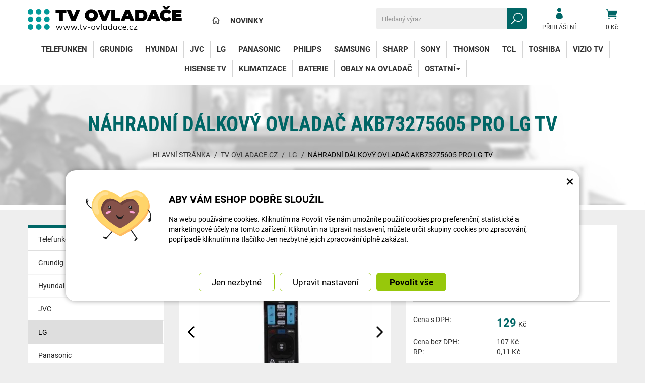

--- FILE ---
content_type: text/html; charset=UTF-8
request_url: https://www.tv-ovladace.cz/121599-nahradni-dalkovy-ovladac-akb73275605-pro-lg-tv.html
body_size: 11063
content:
<!DOCTYPE html>
<html lang="cs-cz">	<head>
<!-- Basic -->
<meta charset="utf-8">
<title>Náhradní dálkový ovladač AKB73275605 pro LG TV | tv-ovladace.cz</title>
<meta name="description" content="Dálkový ovladač, který slouží jako skvělá náhrada za Váš starý nebo rozbitý ovladač. Dálkový ovladač, který slouží jako skvělá | tv-ovladace.cz">
<meta name="keywords" content="Náhradní, dálkový, ovladač, AKB73275605, pro, LG, TV, Náhradní dálkový ovladač AKB73275605 pro LG TV, tv-ovladace.cz">
<meta name="robots" content="index, follow">
<meta name="application-name" content="CPedit">
<meta name="author" content="CzechProject spol. s r.o.">
<meta property="og:title" content="Náhradní dálkový ovladač AKB73275605 pro LG TV | tv-ovladace.cz | tv-ovladace.cz">
<meta property="og:url" content="https://www.tv-ovladace.cz/121599-nahradni-dalkovy-ovladac-akb73275605-pro-lg-tv.html">
<meta property="og:type" content="article">
<meta property="og:description" content="Dálkový ovladač, který slouží jako skvělá náhrada za Váš starý nebo rozbitý ovladač. Dálkový ovladač, který slouží jako skvělá | tv-ovladace.cz">
<meta property="og:site_name" content="tv-ovladace.cz">
<meta itemprop="name" content="Náhradní dálkový ovladač AKB73275605 pro LG TV | tv-ovladace.cz | tv-ovladace.cz">
<meta itemprop="description" content="Dálkový ovladač, který slouží jako skvělá náhrada za Váš starý nebo rozbitý ovladač. Dálkový ovladač, který slouží jako skvělá | tv-ovladace.cz">
<meta property="og:image" content="https://www.tv-ovladace.cz/photos/produkty/c/121/121599.jpg?m=1643196196">
<meta itemprop="image" content="https://www.tv-ovladace.cz/photos/produkty/c/121/121599.jpg?m=1643196196">
<meta property="og:image" content="https://www.tv-ovladace.cz/img/ovladace_cz/logo_soc.png">
<meta itemprop="image" content="https://www.tv-ovladace.cz">
<meta property="og:image" content="https://www.tv-ovladace.cz">
<meta itemprop="image" content="https://www.tv-ovladace.cz">
<meta property="og:image" content="https://www.tv-ovladace.cz">
<meta itemprop="image" content="https://www.tv-ovladace.cz">
<meta property="og:image" content="https://www.tv-ovladace.cz">
<meta itemprop="image" content="https://www.tv-ovladace.cz">
<meta property="og:image" content="https://www.tv-ovladace.cz">
<meta itemprop="image" content="https://www.tv-ovladace.cz">
<meta property="og:image" content="https://www.tv-ovladace.cz">
<meta itemprop="image" content="https://www.tv-ovladace.cz">
<meta property="og:image" content="https://www.tv-ovladace.cz">
<meta itemprop="image" content="https://www.tv-ovladace.cz/img/ovladace_cz/logo_soc.png">
<link rel="apple-touch-icon" sizes="57x57" href="/img/ovladace_cz/favicon/apple-icon-57x57.png">
<link rel="apple-touch-icon" sizes="60x60" href="/img/ovladace_cz/favicon/apple-icon-60x60.png">
<link rel="apple-touch-icon" sizes="72x72" href="/img/ovladace_cz/favicon/apple-icon-72x72.png">
<link rel="apple-touch-icon" sizes="76x76" href="/img/ovladace_cz/favicon/apple-icon-76x76.png">
<link rel="apple-touch-icon" sizes="114x114" href="/img/ovladace_cz/favicon/apple-icon-114x114.png">
<link rel="apple-touch-icon" sizes="120x120" href="/img/ovladace_cz/favicon/apple-icon-120x120.png">
<link rel="apple-touch-icon" sizes="144x144" href="/img/ovladace_cz/favicon/apple-icon-144x144.png">
<link rel="apple-touch-icon" sizes="152x152" href="/img/ovladace_cz/favicon/apple-icon-152x152.png">
<link rel="apple-touch-icon" sizes="180x180" href="/img/ovladace_cz/favicon/apple-icon-180x180.png">
<link rel="icon" type="image/png" sizes="192x192" href="/img/ovladace_cz/favicon/android-icon-192x192.png">
<link rel="icon" type="image/png" sizes="32x32" href="/img/ovladace_cz/favicon/favicon-32x32.png">
<link rel="icon" type="image/png" sizes="96x96" href="/img/ovladace_cz/favicon/favicon-96x96.png">
<link rel="icon" type="image/png" sizes="16x16" href="/img/ovladace_cz/favicon/favicon-16x16.png">
<meta name="msapplication-TileColor" content="#ffffff">
<meta name="msapplication-TileImage" content="/img/ovladace_cz/favicon/ms-icon-144x144.png">
<meta name="theme-color" content="#ffffff">
<link rel="manifest" href="/manifest.json">
<!-- Mobile Metas -->
<meta name="viewport" content="width=device-width, initial-scale=1.0, minimum-scale=1.0">
<link href="https://shared.czechproject.cz/fonty/roboto/roboto.css?v=2017b" rel="stylesheet">
<link href="https://shared.czechproject.cz/fonty/roboto-condensed/roboto-condensed.css?v=2017" rel="stylesheet">
<link href="/css/bootstrap.min.css" rel="stylesheet">
<link href="/css/elegant_ico.css" rel="stylesheet" type="text/css">
<!--[if lte IE 7]><script src="lte-ie7.js"></script><![endif]-->
<link href="/css/ovladace_cz/style.min.css?m=1763053429" rel="stylesheet">
<link href="/css/ovladace_cz/menu.min.css?m=1542354350" rel="stylesheet">
<link href="/css/global.min.css?m=1768567001" rel="stylesheet">
<link href="/css/print.min.css?m=1504535335" rel="stylesheet" media="print">
<!-- HTML5 shim and Respond.js for IE8 support of HTML5 elements and media queries -->
<!-- WARNING: Respond.js doesn't work if you view the page via file:// -->
<!--[if lt IE 9]>
<script src="https://oss.maxcdn.com/html5shiv/3.7.2/html5shiv.min.js"></script>
<script src="https://oss.maxcdn.com/respond/1.4.2/respond.min.js"></script>
<![endif]-->
<link rel="canonical" href="https://www.tv-ovladace.cz/121599-nahradni-dalkovy-ovladac-akb73275605-pro-lg-tv.html">
<script type="text/javascript">
window.dataLayer = window.dataLayer || [];
function gtag(){ dataLayer.push(arguments);}
gtag('consent', 'default', {
'ad_storage': 'denied',
'analytics_storage': 'denied',
'ad_user_data': 'denied',
'ad_personalization': 'denied',
'functionality_storage': 'granted',
'personalization_storage': 'denied',
'security_storage': 'granted'
});
var cookieConsentDisable_addConsent = true;
</script>
<!-- Google Tag Manager -->
<script>(function(w,d,s,l,i){ w[l]=w[l]||[];w[l].push({ 'gtm.start':
new Date().getTime(),event:'gtm.js'});var f=d.getElementsByTagName(s)[0],
j=d.createElement(s),dl=l!='dataLayer'?'&l='+l:'';j.async=true;j.src=
'https://www.googletagmanager.com/gtm.js?id='+i+dl;f.parentNode.insertBefore(j,f);
})(window,document,'script','dataLayer','GTM-KJWJNGX');</script>
<!-- End Google Tag Manager -->
<script id="ehc" type="text/plain" data-cookie-consent="marketing">
(function() {
var ehcjs = document.createElement('script');
ehcjs.id = 'ehcjs';
ehcjs.src = 'https://ehub.cz/system/scripts/click.js.php';
ehcjs.async = true;
ehcjs.defer = true;
ehcjs.addEventListener('load', function() {
var ehubClick = new EhubClick(); ehubClick.setCampaignId('92b345f0');
ehubClick.process();
});
document.head.appendChild(ehcjs);
})();
</script>
<!-- Facebook Pixel Code -->
<script type="text/plain" data-cookie-consent="marketing">
!function(f,b,e,v,n,t,s){ if(f.fbq)return;n=f.fbq=function(){ n.callMethod?
n.callMethod.apply(n,arguments):n.queue.push(arguments)};if(!f._fbq)f._fbq=n;
n.push=n;n.loaded=!0;n.version='2.0';n.queue=[];t=b.createElement(e);t.async=!0;
t.src=v;s=b.getElementsByTagName(e)[0];s.parentNode.insertBefore(t,s)}(window,
document,'script','https://connect.facebook.net/en_US/fbevents.js');
fbq('init', 3514419505511471); // Insert your pixel ID here.
fbq('track', 'PageView');
</script>
<noscript><img height="1" width="1" style="display:none"
src="https://www.facebook.com/tr?id=3514419505511471&ev=PageView&noscript=1"
></noscript>
<!-- DO NOT MODIFY -->
<!-- End Facebook Pixel Code -->
<script type="text/javascript">
dataLayer.push({ ecommerce: null });
dataLayer.push({
event: "view_item",
ecommerce: {
currency: "CZK",
value: 106.61,
items: [
{
item_id: "p121599",
item_name: "Náhradní dálkový ovladač AKB73275605 pro LG TV",
index: 0,
item_category: "tv-ovladace.cz",
item_list_id: "cat724",
item_list_name: "LG",
price: 106.61,
quantity: 1
}
]
}
});
</script>	<!-- Smartsupp Live Chat script -->
<script type="text/javascript">
var _smartsupp = _smartsupp || { };
_smartsupp.key = '524b40101b703bc246fcc5193d3417aac2d02cfb';
window.smartsupp||(function(d) {
var s,c,o=smartsupp=function(){ o._.push(arguments)};o._=[];
s=d.getElementsByTagName('script')[0];c=d.createElement('script');
c.type='text/javascript';c.charset='utf-8';c.async=true;
c.src='https://www.smartsuppchat.com/loader.js?';s.parentNode.insertBefore(c,s);
})(document);
</script>
<script data-ident="captchaV3" type="text/plain" data-src="https://www.google.com/recaptcha/api.js?render=" data-key="6LdHoWorAAAAAH68qXnwZRuiRHBGgqJ-pr2jCv71"></script>
<script data-ident="captchaV2" type="text/plain" data-src="https://www.google.com/recaptcha/api.js?hl=cs&render=explicit" data-key="6Lek-NgZAAAAAIcAoTGM42-ZH5Nc1Rx-RADUZuot"></script>	<meta name="google-site-verification" content="-D2Ukk_F9cfVthrfhcjH0S-PLbIMAm_M_uAgp6C18CM">
</head>
<body class="detail-produktu" id="ovladace_cz">
<!-- Google Tag Manager (noscript) -->
<noscript><iframe src="https://www.googletagmanager.com/ns.html?id=GTM-KJWJNGX"
height="0" width="0" style="display:none;visibility:hidden"></iframe></noscript>
<!-- End Google Tag Manager (noscript) -->
<div id="prekryv"></div>
<header id="header">
<div id="header-in">
<div class="container">
<div id="header-top" class="row" >
<div id="logo" class="col-sm-3 hidden-xs">
<a href="/" title="tv-ovladace.cz">
<img alt="tv-ovladace.cz" src="/img/ovladace_cz/logo.png?v=2023">
</a>
</div>
<div id="header-right-block" class="col-sm-9" >
<div id="kosik-blok">
<div id="kosik" class="kosik-prazdny">
<a class="ico-btn" href="/uzivatel/kosik.php" data-href="500" content="500"><span class="icon icon_cart"></span>
<span class="user-title">0 Kč</span>
</a>
</div>
</div>
<div id="uzivatel">
<a href="/uzivatel/prihlaseni.php" title="Přihlásit" class="ico-btn login-win-link"><span class="icon icon_profile"></span><span class="user-title">Přihlášení</span></a>
</div>
<div id="searchFormTop" >
<form action="/hledani.php" method="get" id="hledani" class="inline-form searchForm">
<div class="hledani-input clearfix">
<input type="text" class="form-control search" name="q" id="q" placeholder="Hledaný výraz" autocomplete="off">
<input type="hidden" name="n_q">	<button class="ico-btn hledat-mobile" type="submit"><span class="icon icon_search"></span></button>
</div>
<ul id="ajaxSearch"></ul>
<span id="ajaxSearchArrow"></span>
</form>
</div>
<ul id="topMenuStatic" >
<li class="home"><a href="/" title="Hlavní stránka" ><i class="icon icon_house_alt" ></i><span class="text">Hlavní stránka</span></a></li>
<li ><a href="/nove-zbozi/" >Novinky</a></li>
</ul>
<button id="leve-menu-toggle" class="navbar-toggle collapsed" data-toggle="collapse" data-target="#navbar">
<span aria-hidden="true" class="glyphicon glyphicon-menu-hamburger"></span> Nabídka
</button>
<div id="logoTop" class="hidden visible-xs">
<a href="/" title="tv-ovladace.cz">
<img alt="tv-ovladace.cz" src="/img/ovladace_cz/logo_mobile.png?v=2">
</a>
</div>
</div>
</div>
</div>
<nav class="navbar" id="mainMenu">
<div class="container">
<div id="navbar" class="navbar-collapse collapse">
<ul class="nav navbar-nav">
<li class="visible-xs" ><a href="/" >Hlavní stránka</a></li>
<li class="visible-xs" ><a href="/nove-zbozi/" >Novinky</a></li>
<li class=""><a href="/19426-telefunken/" title="Telefunken">Telefunken</a></li>
<li class=""><a href="/17189-grundig/" title="Grundig">Grundig</a></li>
<li class=""><a href="/17173-hyundai/" title="Hyundai">Hyundai</a></li>
<li class=""><a href="/756-jvc-3/" title="JVC">JVC</a></li>
<li class=""><a href="/733-lg/" title="LG">LG</a></li>
<li class=""><a href="/750-panasonic-3/" title="Panasonic">Panasonic</a></li>
<li class=""><a href="/742-philips/" title="Philips">Philips</a></li>
<li class=""><a href="/725-samsung-3/" title="Samsung">Samsung</a></li>
<li class=""><a href="/762-sharp/" title="Sharp">Sharp</a></li>
<li class=""><a href="/734-sony-5/" title="Sony">Sony</a></li>
<li class=""><a href="/17190-thomson/" title="Thomson">Thomson</a></li>
<li class=""><a href="/757-tcl/" title="TCL">TCL</a></li>
<li class=""><a href="/735-toshiba/" title="Toshiba">Toshiba</a></li>
<li class=""><a href="/753-vizio-tv/" title="Vizio TV">Vizio TV</a></li>
<li class=""><a href="/758-hisense-tv/" title="Hisense TV">Hisense TV</a></li>
<li class=""><a href="/17169-klimatizace/" title="Klimatizace">Klimatizace</a></li>
<li class=""><a href="/2335-baterie-2/" title="Baterie">Baterie</a></li>
<li class=""><a href="/19431-obaly-na-ovladac/" title="Obaly na ovladač">Obaly na ovladač</a></li>
<li class="dropdown posledni">
<a class="dropdown-toggle" href="/17198-ostatni-23/" title="Ostatní">Ostatní<span class="dropdown-trigger"><span class="caret"></span></span></a>
<ul class="dropdown-menu" role="menu">
<li class=""><a href="/17200-audio-zarizeni/" title="Audio zařízení">Audio zařízení</a></li>
<li class=""><a href="/17199-blu-ray/" title="Blu-ray">Blu-ray</a></li>
<li class=""><a href="/17201-domaci-kino/" title="Domácí kino">Domácí kino</a></li>
<li class=""><a href="/17203-dvd-prehravac/" title="DVD přehrávač">DVD přehrávač</a></li>
<li class=""><a href="/17202-dvd-rekorder/" title="DVD rekordér">DVD rekordér</a></li>
<li class=" posledni"><a href="/17204-monitor/" title="Monitor">Monitor</a></li>
</ul>
</li>
<li class="visible-xs mobile-ucet" >
<a href="/uzivatel/prihlaseni.php" title="Přihlášení" rel="nofollow" class="login-win-link"><i class="icon icon_profile"></i> Přihlásit</a>
</li>
</ul>
<ul class="nav navbar-nav hidden visible-xs RESPswitchMENU hideOnDesktop">
<li><a class="RESPswitch RESPswitchOFF hideOnDesktop" href="?RESPswitch" rel="nofollow" title="Zobrazit klasickou verzi">Zobrazit klasickou verzi</a>
<a class="RESPswitch RESPswitchON hideOnDesktop hidden" href="?RESPswitch" rel="nofollow" title="Zobrazit mobilní verzi">Zobrazit mobilní verzi</a>
</li>
</ul>
</div>
</div>
</nav>
</div>
</header>
<div id="main_obal">
<div id="top">
<div class="container" >
<h1>Náhradní dálkový ovladač AKB73275605 pro LG TV</h1>
<nav role="navigation" id="drobecky" >
<ol class="breadcrumb">
<li><a href="/" >Hlavní stránka</a></li>
<li><a href="/724-tv-ovladace.cz/">tv-ovladace.cz</a></li>
<li><a href="/733-lg/">LG</a></li>
<li class="active">Náhradní dálkový ovladač AKB73275605 pro LG TV</li>
</ol>
</nav>
</div>
</div>
<section role="main" id="main_block" class="container">
<div id="main-content">
<div class="row">
<div class="col-sm-3" id="col-left">
<div id="levy-blok" >
<nav class="sidebar-nav leve-menu leve-menu-untitled push-bottom" role="navigation">
<div class="cssmenu">
<ul class="" >
<li class="">
<a href="/19426-telefunken/" title="Telefunken">Telefunken</a>
</li>
<li class="">
<a href="/17189-grundig/" title="Grundig">Grundig</a>
</li>
<li class="">
<a href="/17173-hyundai/" title="Hyundai">Hyundai</a>
</li>
<li class="">
<a href="/756-jvc-3/" title="JVC">JVC</a>
</li>
<li class="">
<a class="a_active" href="/733-lg/" title="LG">LG</a>
</li>
<li class="">
<a href="/750-panasonic-3/" title="Panasonic">Panasonic</a>
</li>
<li class="">
<a href="/742-philips/" title="Philips">Philips</a>
</li>
<li class="">
<a href="/725-samsung-3/" title="Samsung">Samsung</a>
</li>
<li class="">
<a href="/762-sharp/" title="Sharp">Sharp</a>
</li>
<li class="">
<a href="/734-sony-5/" title="Sony">Sony</a>
</li>
<li class="">
<a href="/17190-thomson/" title="Thomson">Thomson</a>
</li>
<li class="">
<a href="/757-tcl/" title="TCL">TCL</a>
</li>
<li class="">
<a href="/735-toshiba/" title="Toshiba">Toshiba</a>
</li>
<li class="">
<a href="/753-vizio-tv/" title="Vizio TV">Vizio TV</a>
</li>
<li class="">
<a href="/758-hisense-tv/" title="Hisense TV">Hisense TV</a>
</li>
<li class="">
<a href="/17169-klimatizace/" title="Klimatizace">Klimatizace</a>
</li>
<li class="">
<a href="/2335-baterie-2/" title="Baterie">Baterie</a>
</li>
<li class="">
<a href="/19431-obaly-na-ovladac/" title="Obaly na ovladač">Obaly na ovladač</a>
</li>
<li class="has-sub posledni">
<a href="/17198-ostatni-23/" data-href="/17198-ostatni-23/" title="Ostatní">
<span class="text">Ostatní</span>
<span class="menu_akce"></span>
</a>
<ul class="nav subnav sublevel-2" role="menu">
<li class="">
<a href="/17200-audio-zarizeni/" title="Audio zařízení">Audio zařízení</a>
</li>
<li class="">
<a href="/17199-blu-ray/" title="Blu-ray">Blu-ray</a>
</li>
<li class="">
<a href="/17201-domaci-kino/" title="Domácí kino">Domácí kino</a>
</li>
<li class="">
<a href="/17203-dvd-prehravac/" title="DVD přehrávač">DVD přehrávač</a>
</li>
<li class="">
<a href="/17202-dvd-rekorder/" title="DVD rekordér">DVD rekordér</a>
</li>
<li class=" posledni">
<a href="/17204-monitor/" title="Monitor">Monitor</a>
</li>
</ul>
</li>
</ul>
</div>
</nav>
</div>	</div>
<div class="col-sm-9" id="col-main">
<div class="produkt-detail" >
<div class="row">
<div class="col-md-6 col-xs-12 print-6 col-img">
<div id="product-cover-slider" >
<a href="/photos/produkty/f/121/121599.jpg?m=1643196196" title="Náhradní dálkový ovladač AKB73275605 pro LG TV" class="img-thumbnail" id="produkt-cover-link" >
<img src="/photos/produkty/d/121/121599.jpg?m=1643196196" alt="Foto - Náhradní dálkový ovladač AKB73275605 pro LG TV" class="img-responsive produkt-cover"> </a>
<div class="ovladani">
<span class="prev icon arrow_carrot-left"></span>
<span class="next icon arrow_carrot-right"></span>
</div>
</div>
<div class="produkt-labels">
</div>
<div class="gallery">
<div id="fotky" class="lightbox clearfix">
<a href="/photos/produkty/f/121/121599.jpg?m=1643196196" title="Náhradní dálkový ovladač AKB73275605 pro LG TV" class="zahodit" data-sub-html="Náhradní dálkový ovladač AKB73275605 pro LG TV">
<img src="/photos/produkty/d/121/121599.jpg?m=1643196196" alt="Foto - Náhradní dálkový ovladač AKB73275605 pro LG TV">
</a>
<a class="col-xs-3 detail-gallery-item img-thumbnail" title="" href="/photos/produkty_gal/f/47/47743.jpg?m=1643196264" data-sub-html="">
<img class="img-responsive" src="/photos/produkty_gal/d/47/47743.jpg?m=1643196264">
</a>
<a class="col-xs-3 detail-gallery-item img-thumbnail" title="" href="/photos/produkty_gal/f/47/47744.jpg?m=1643196265" data-sub-html="">
<img class="img-responsive" src="/photos/produkty_gal/d/47/47744.jpg?m=1643196265">
</a>
<a class="col-xs-3 detail-gallery-item img-thumbnail" title="" href="/photos/produkty_gal/f/47/47745.jpg?m=1643196265" data-sub-html="">
<img class="img-responsive" src="/photos/produkty_gal/d/47/47745.jpg?m=1643196265">
</a>
<a class="col-xs-3 detail-gallery-item img-thumbnail" title="" href="/photos/produkty_gal/f/47/47741.jpg?m=1643196263" data-sub-html="">
<img class="img-responsive" src="/photos/produkty_gal/d/47/47741.jpg?m=1643196263">
</a>
<a class="col-xs-3 detail-gallery-item img-thumbnail" title="" href="/photos/produkty_gal/f/47/47742.jpg?m=1643196264" data-sub-html="">
<img class="img-responsive" src="/photos/produkty_gal/d/47/47742.jpg?m=1643196264">
</a>
<a class="col-xs-3 detail-gallery-item img-thumbnail" title="" href="/photos/produkty_gal/f/47/47740.jpg?m=1643196263" data-sub-html="">
<img class="img-responsive" src="/photos/produkty_gal/d/47/47740.jpg?m=1643196263">
</a>
</div>
</div>
</div>
<div class="col-md-6 col-xs-12 print-6 col-pravy">
<div class="popisbox">
<h1>Náhradní dálkový ovladač AKB73275605 pro LG TV</h1>
<form action="/121599-nahradni-dalkovy-ovladac-akb73275605-pro-lg-tv.html" method="post" class="produkt-detail-objednat" >
<table class="tab-detail push-bottom tab-ceny">
<tr class="underline"><th>Kód produktu</th>
<td title="01B3B">1550000184</td>
</tr>
<tr class="underline"><th>Dostupnost:</th>
<td class="skladem-info">
Čekáme na dodávku
</td>
</tr>
<tr class="prazdno"><td ></td></tr>
<tr id="bezna_cena_tr" class="hidden"><th>Běžná cena:</th>
<td><span class="cena-s-dph">129</span>
<span class="cena-bez-dph">107</span>
Kč</td>
</tr>
<tr id="sleva_tr" class="hidden"><th>Sleva:</th>
<td class="sleva">-%</td>
</tr>
<tr><th>Cena s DPH:</th>
<td class="cena-dph">
<span id="cena_dph" class="hodnota">129</span>	<span class="mena-jednotka">Kč</span>
</td>
</tr>
<tr class="rp_pricePreTR"><th >Cena bez DPH:</th>
<td class="cena"><span id="cena" class="hodnota">107</span> Kč</td>
</tr> <tr class="rp_price"><th >RP:</th>
<td>0,11 Kč</td>
</tr> <tr class="prazdno"><td ></td></tr>
<input type="hidden" id="id_produkt" name="produkt" value="produkt[121599][]">
</table>
</form> </div>	</div>	<div class="col-md-6 col-xs-12 col-pravy col-moduly hidden-print">
<div class="produkt-moduly moduly-count-4 clearfix">
<div class="modulbox">
<div id="hlidaciPesBox" class="modulbox-in">
<a href="?hp" onclick="return hlidaciPes(this);" title="Náhradní dálkový ovladač AKB73275605 pro LG TV"><i class="glyphicon glyphicon-eye-open"></i>Hlídat dostupnost</a>	</div>
</div>
<div class="modulbox">
<div class='modulbox-in'>
<a class="fb" title="Sdílet na Facebooku" href="https://www.facebook.com/share.php?u=https://www.tv-ovladace.cz/121599-nahradni-dalkovy-ovladac-akb73275605-pro-lg-tv.html" onclick="return inPopup(this.href);">
<i class="icon social_facebook_circle"></i>Sdílejte
</a>
</div>
</div>
<div class="modulbox">
<div class="modulbox-in">
<a href="#formularDoporucitProdukt" title="Poslat na e-mail" id="showFormularDoporucitProdukt" class="fancyFormTrigger">
<i class="icon icon_mail"></i>Poslat na e-mail</a>
<form action="?d" method="post" id="formularDoporucitProdukt" class="white-popup-block mfp-hide">
<div class="win-kosik-vlozeno win-kosik-seznam">
<p class="win-message">Poslat na e-mail</p>
<div class="win-obsah">
<div class="alert" style="display: none;"></div>
<p>Na zadaný <b>email přijemce</b> bude odeslán odkaz na tento produkt. Pokud máte dotaz k produktu, využijte helpdesk nebo navštivte sekci Kontakt.</p>
<table class="non-resptable table-condensed">
<tr><th style="width:200px;">Email příjemce:*&nbsp;</th><td><input type="text" name="email" id="doporucit_email" value="" class="form-control"></td></tr>
<tr><th>Váš e-mail:&nbsp;</th><td><input type="text" name="from" id="doporucit_from" value="" class="form-control"></td></tr>
<tr><th>Vaše jméno:&nbsp;</th><td><input type="text" name="jmeno" id="doporucit_jmeno" value="" class="form-control"></td></tr>
<tr><th colspan="2">Vzkaz:&nbsp;</th></tr>
<tr><td colspan="2"><textarea name="vzkaz" id="vzkaz" style="width:100%; height:80px;" class="form-control"></textarea></td></tr>
<tr>
<td colspan="2">
<div id="recaptchaV2Container" class="col-xs-12 hidden">
<div class="g-recaptcha"></div>
<input type="hidden" name="nejsem_robot" value="0" id="nejsem_robot" disabled>
</div>
<input type="hidden" name="recaptchaToken" class="recaptchaToken">
</td>
</tr>
<tr><td colspan="2" class="center"><input type="hidden" name="doporucit" id="doporucit" value="0">
<input type="submit" class="zahodit" name="zahodit" id="zahodit" value="Zahodit">
<input type="submit" name="odeslat" value="ODESLAT" class="btn btn-primary odeslat">
</td></tr>
</table>
<p><br>* Vaše jméno a email se zobrazí v odeslané zprávě společně s odkazem.</p>
</div>
</div>
</form>
</div>
</div>
<div class="modulbox">
<div class="modulbox-in"><a onclick="window.print(); return false;" href="#" title="Vytisknout"><i class="icon icon_printer-alt"></i>Vytisknout</a></div>
</div>
</div>	</div>	</div>
<div class="heureka-recenze-blok" >
<div class="heureka-sum clearfix">
<div class="title">Hodnocení Heureka</div>
<div class="hvezdy" >
<svg aria-hidden="true" viewBox="0 0 79 14.9" class="svg-icon hvezdy-bg" >
<use xlink:href="/img/ratings-stars.svg#stars"></use>
</svg>
<svg aria-hidden="true" viewBox="0 0 55.3 14.9" class="svg-icon hvezdy-barva" style="width:70%" >
<use xlink:href="/img/ratings-stars.svg#stars"></use>
</svg>
</div>
<div class="cisla" >
<span class="proc">70%</span>, <span class="pocet">hodnoceno 1x</span>
</div>
</div>
<div class="heureka-recenze-list row" >
<div class="col-xs-12 col-md-6 heureka-recenze-col" >
<div class="heureka-recenze" >
<div class="recenze-head clearfix">
<div class="hvezdy" >
<svg aria-hidden="true" viewBox="0 0 79 14.9" class="svg-icon hvezdy-bg" width="80" >
<use xlink:href="/img/ratings-stars.svg#stars"></use>
</svg>
<svg aria-hidden="true" viewBox="0 0 55.3 14.9" class="svg-icon hvezdy-barva" width="80" style="max-width:70%" >
<use xlink:href="/img/ratings-stars.svg#stars"></use>
</svg>
</div>
<span class="autor" >Ověřený zákazník</span>
<span class="datum" >29. 10. 2024</span>
</div>
<p class="summary" >Vydrží tak 2-3 roky,pak přestávají fungovat kontakty...</p>
</div>
</div>
</div>
</div>
<div id="produkt-tabs">
<!-- Nav tabs -->
<ul class="nav nav-tabs nav-justified" role="tablist">
<li class="active"><a href="#tab-popis" aria-controls="tab-popis" role="tab" data-toggle="tab">Popis produktu</a></li>
<li class="hidden-print"><a href="#tab-soubory" aria-controls="tab-soubory" role="tab" data-toggle="tab">Ke stažení <span class="pocet">4</span></a></li>
</ul>
<!-- Tab panes -->
<div class="tab-content">
<div role="tabpanel" class="tab-pane active clearfix" id="tab-popis">
<article class="page-content">
<p id="varianta-text"></p>
<p>Dálkový ovladač, který slouží jako skvělá náhrada za Váš starý nebo rozbitý ovladač.</p><p><strong>BALENÍ NEOBSAHUJE BATERIE!</strong></p><p><strong>Materiál:</strong> ABS</p><p><strong>Baterie:</strong> 2 x AAA</p><p><strong>Kompatibilní s:</strong></p><ul><li>32LV375S</li><li>37LV375S</li><li>42LV375S</li><li>47LV375S</li><li>22LV5500</li><li>26LV5500</li><li>32LV3550</li><li>32LV4500</li><li>37LV3550</li><li>37LV4500</li><li>42LV3550</li><li>42LV4500</li><li>47LV3550</li><li>47LV4500</li></ul>
</article>
</div>
<div role="tabpanel" class="tab-pane hidden-print" id="tab-soubory">
<ul>
<li><a href="/docs/texty/0/500/obecn_bezpe_nost_v_robku.pdf" target="_blank">Obecná bezpečnost výrobku.pdf</a> (191.95 kB)</li>
<li><a href="/docs/texty/0/507/certifikat-ekokom.pdf" target="_blank">Certifikát Ekokom.pdf</a> (246.05 kB)</li>
<li><a href="/docs/texty/0/506/certifikat-asekol.pdf" target="_blank">Certifikát Asekol.pdf</a> (308.73 kB)</li>
<li><a href="/docs/texty/0/504/certifikat-ecobat.pdf" target="_blank">Certifikát Ecobat.pdf</a> (0.93 MB)</li>
</ul>
</div>
</div>
</div>
</div>
<div class="zahodit">
<p><a href="#formularKontakt" title="Kontaktujte nás" id="showFancyForm" class="formularKontakt btn btn-primary btn-lg">Kontaktní formulář</a></p>
<form action="?k" method="post" id="formularKontakt" class="white-popup-block hide-ico mfp-hide" >
<p class="win-message">
Kontaktní formulář
</p>
<div class="row">
<div class="col-xs-12">
<div class="alert" style="display: none;"></div>
<table>
<tr><th>Jméno:&nbsp;</th><td><input type="text" name="jmeno" id="jmeno" value="" class="form-control"></td></tr>
<tr><th>E-mail:&nbsp;</th><td><input type="text" name="email" id="email" value="" class="form-control"></td></tr>
<tr><th>telefon:&nbsp;</th><td><input type="text" name="tel" id="tel" value="" class="form-control"></td></tr>
<tr><td colspan="2">
<textarea name="zprava" id="zprava" class="form-control" rows="6" onblur="if(this.value == '') { this.value=&quot;Vaše zpráva&quot;; }" onfocus="if(this.value == &quot;Vaše zpráva&quot;) this.value='';"></textarea>
<label class="gdpr_souhlas" >
<input type="checkbox" class="gdpr_souhlas" name="souhlas" value="1" >
Souhlasím se zpracováním osobních údajů <a href="#KFormGDPRdetail" class="glyphicon glyphicon-info-sign" onclick="$('#KFormGDPRdetail').addClass('shown'); return false;" ></a>
</label>
<div id="KFormGDPRdetail" class="gdpr-detail" >
Odesláním formuláře uděluji provozovateli webových stránek dobrovolný souhlas se zpracováním svých osobních údajů, které jsem ve formuláři uvedl. Tyto údaje mohou být použity výhradně pro komunikaci k tématu této zprávy a mohou být uchovány po dobu komunikace.
</div>
</td></tr>
<tr><td colspan="2" class="align-center"><input type="hidden" name="KFodeslat" id="KFodeslat" value="0">
<input type="submit" class="zahodit" name="zahodit" id="zahodit" value="Zahodit">
<input type="submit" name="odeslat" value="ODESLAT" class="btn btn-primary" id="odeslat">
</td></tr>
</table>
</div>
</div>
</form>
<script type="text/javascript">
var messBlockText = "Vaše zpráva";
</script>
</div>
<div class="row produkty hidden-print" id="souvisejici">
<h2 class="col-xs-12">Související zboží</h2>
<div class="col-xs-12 col-cp-6 col-sm-6 col-md-4 col-lg-3 col-produkt" id="product-list-col-1524">
<div class="produkt">
<div class="produkt-top">
<a href="/1524-4ks-mikrotuzkova-baterie-aaa-alkalicka-westinghouse-aaa-lr03-am4-mn2400-e92-24a-micro-1-5v.html" data-href="1524">
<img alt="4ks Mikrotužková Baterie AAA Alkalická Westinghouse AAA (LR03, AM4, MN2400, E92, 24A, MICRO) 1,5V" src="/photos/produkty/c/1/1524.jpg?m=1644933459" class="img-responsive produkt-img">
</a>
<div class="popis-box"> <h2>4ks Mikrotužková Baterie AAA Alkalická Westinghouse AAA (LR03, AM4, MN2400, E92, 24A, MICRO) 1,5V</h2>	<div class="produkt-popis">Jedná se o alkalickou baterii s napětím 1,5 V; která není nabíjecí. Tyto jednorázové články označujeme i jako</div>
</div>
<div class="produkt-labels">
</div>
<div class="produkt-hover">
<a href="/1524-4ks-mikrotuzkova-baterie-aaa-alkalicka-westinghouse-aaa-lr03-am4-mn2400-e92-24a-micro-1-5v.html" class="link-detail" data-href="1524">&nbsp;</a>
</div>
</div>	<div class="produkt-bottom clearfix">
<div class="produkt-cena">
<span class="cena-s-dph"><strong>53 <span class="mena-jednotka">Kč</span></strong><span class="price-title"> s DPH</span></span>
<span class="cena-bez-dph"><strong>44 <span class="mena-jednotka">Kč</span></strong><span class="price-title"> bez DPH</span></span>
</div>
<form action="/arduino-platforma/1524-4ks-mikrotuzkova-baterie-aaa-alkalicka-westinghouse-aaa-lr03-am4-mn2400-e92-24a-micro-1-5v/" method="post">
<input class="id_produkt_token" type="hidden" name="produkt[1524][]" value="1">
<input class="ma_varianty" type="hidden" name="ma_varianty" value="0">
<button type="submit" name="doKosiku" value="KOUPIT" class="produkt-buy-btn">Koupit</button>
</form>
</div>
<div class="skladem-info" >
<span class="skladem" data-toggle="tooltip" data-html="true" title="	&lt;div class=&quot;skladem-info&quot;&gt;
&lt;h3&gt;Informace o dostupnosti&lt;/h3&gt;
&lt;/div&gt;
" ><i class="icon icon_check"></i> Skladem 1 <i class="glyphicon glyphicon-eye-open"></i></span>
</div>
</div>
</div>
<div class="col-xs-12 col-cp-6 col-sm-6 col-md-4 col-lg-3 col-produkt" id="product-list-col-121251">
<div class="produkt">
<div class="produkt-top">
<a href="/121251-4ks-mikro-tuzkova-baterie-aaa-mignon-hr6m-1.2h2-nabijeci-aaa-nimh-1000mah-1-2-v.html" data-href="121251">
<img alt="Westinghouse nabíjecí mikrotužková baterie AAA - 4 kusy" src="/photos/produkty/c/121/121251.jpg?m=1635305899" class="img-responsive produkt-img">
</a>
<div class="popis-box"> <h2>Westinghouse nabíjecí mikrotužková baterie AAA - 4 kusy</h2>	<div class="produkt-popis">Nabíjecí baterie s kapacitou 1000mAh, nízkým samovybíjením a inovativním řešením.</div>
</div>
<div class="produkt-labels">
</div>
<div class="produkt-hover">
<a href="/121251-4ks-mikro-tuzkova-baterie-aaa-mignon-hr6m-1.2h2-nabijeci-aaa-nimh-1000mah-1-2-v.html" class="link-detail" data-href="121251">&nbsp;</a>
</div>
</div>	<div class="produkt-bottom clearfix">
<div class="produkt-cena">
<span class="cena-s-dph"><strong>246 <span class="mena-jednotka">Kč</span></strong><span class="price-title"> s DPH</span></span>
<span class="cena-bez-dph"><strong>203 <span class="mena-jednotka">Kč</span></strong><span class="price-title"> bez DPH</span></span>
</div>
<form action="/arduino-platforma/121251-4ks-mikro-tuzkova-baterie-aaa-mignon-hr6m-1.2h2-nabijeci-aaa-nimh-1000mah-1-2-v/" method="post">
<input class="id_produkt_token" type="hidden" name="produkt[121251][]" value="1">
<input class="ma_varianty" type="hidden" name="ma_varianty" value="0">
<button type="submit" name="doKosiku" value="KOUPIT" class="produkt-buy-btn">Koupit</button>
</form>
</div>
<div class="skladem-info" >
<span class="skladem" data-toggle="tooltip" data-html="true" title="	&lt;div class=&quot;skladem-info&quot;&gt;
&lt;h3&gt;Informace o dostupnosti&lt;/h3&gt;
&lt;/div&gt;
" ><i class="icon icon_check"></i> Skladem 16 <i class="glyphicon glyphicon-eye-open"></i></span>
</div>
</div>
</div>
<div class="col-xs-12 col-cp-6 col-sm-6 col-md-4 col-lg-3 col-produkt" id="product-list-col-121392">
<div class="produkt">
<div class="produkt-top">
<a href="/121392-usb-nabijeci-baterie-aaa-4-ks.html" data-href="121392">
<img alt="USB nabíjecí baterie AAA - 4 kusy" src="/photos/produkty/c/121/121392.jpg?m=1637071243" class="img-responsive produkt-img">
</a>
<div class="popis-box"> <h2>USB nabíjecí baterie AAA - 4 kusy</h2>	<div class="produkt-popis">Praktické balení 4 ks lithiových tužkových baterií typu AAA.</div>
</div>
<div class="produkt-labels">
</div>
<div class="produkt-hover">
<a href="/121392-usb-nabijeci-baterie-aaa-4-ks.html" class="link-detail" data-href="121392">&nbsp;</a>
</div>
</div>	<div class="produkt-bottom clearfix">
<div class="produkt-cena">
<span class="cena-s-dph"><strong>599 <span class="mena-jednotka">Kč</span></strong><span class="price-title"> s DPH</span></span>
<span class="cena-bez-dph"><strong>495 <span class="mena-jednotka">Kč</span></strong><span class="price-title"> bez DPH</span></span>
</div>
<form action="/arduino-platforma/121392-usb-nabijeci-baterie-aaa-4-ks/" method="post">
<input class="id_produkt_token" type="hidden" name="produkt[121392][]" value="1">
<input class="ma_varianty" type="hidden" name="ma_varianty" value="0">
<button type="submit" name="doKosiku" value="KOUPIT" class="produkt-buy-btn">Koupit</button>
</form>
</div>
<div class="skladem-info" >
<span class="skladem" data-toggle="tooltip" data-html="true" title="	&lt;div class=&quot;skladem-info&quot;&gt;
&lt;h3&gt;Informace o dostupnosti&lt;/h3&gt;
&lt;/div&gt;
" ><i class="icon icon_check"></i> Skladem 2 <i class="glyphicon glyphicon-eye-open"></i></span>
</div>
</div>
</div>
</div>	<script type="text/plain" data-cookie-consent="marketing">
var google_tag_params = { };
google_tag_params.ecomm_pagetype = 'product';
google_tag_params.ecomm_prodid = 121599;
google_tag_params.ecomm_totalvalue = 129;	fbq('track', 'ViewContent', {
content_type: 'product',
content_ids: '121599',
value: 129,
content_name: 'Náhradní dálkový ovladač AKB73275605 pro LG TV',
currency: 'CZK',
content_category: 'tv-ovladace.cz'
});
</script>
<form action="?hp" id="hlidaciPesForm" method="post" class="white-popup-block mfp-hide">
<p class="win-message">Hlídat dostupnost</p>
<div class="popup-block-content">
<p id="hlidaciPesNazev" ></p>
<div class="ajax-message"></div>
<div class="zahodit" ><input type="email" name="z[email]" id="z_email"></div>
<div class="form-group"><input type="text" value="" id="hlidaciPesEmail" name="hlidaci_pes[email]" class="form-control" placeholder="E-mail"></div>
<div class="form-group">
<div id="recaptchaV2Container" class="col-xs-12 hidden">
<div class="g-recaptcha" data-sitekey="6Lek-NgZAAAAAIcAoTGM42-ZH5Nc1Rx-RADUZuot"></div>
<input type="hidden" name="nejsem_robot" value="0" id="nejsem_robot" disabled>
</div>
<input type="hidden" name="recaptchaToken" class="recaptchaToken">
</div>
<div class="form-group"><input type="submit" name="hlidej" value="Upozornit na dostupnost" class="btn btn-primary"></div>
</div>
</form>
<script type="text/javascript">
var email_err = "Zadejte prosím platnou e-mailovou adresu.";
</script>
</div>
</div>
</div>
</section>
</div>
<div class="container hidden-print">
<div id="reklamni-blok" class="hidden-print">
<div class="container" > <div class="row">
<div class="col-xs-12 col-cp-6 col-sm-6 col-md-3">
<i class="icon icon_clock_alt"></i>
<strong >Rychlá doprava</strong>
</div>
<div class="col-xs-12 col-cp-6 col-sm-6 col-md-3">
<i class="icon icon_wallet"></i>
<strong >on line platby</strong>
</div>
<div class="col-xs-12 col-cp-6 col-sm-6 col-md-3">
<svg aria-hidden="true" viewBox="0 0 60 60" class="svg-icon svg-free-shiping">
<use xlink:href="/img/loga.svg?v=25#support"></use>
</svg>
<strong >Zákaznická podpora</strong>
</div>
<div class="col-xs-12 col-cp-6 col-sm-6 col-md-3">
<svg aria-hidden="true" viewBox="0 0 512 512" class="svg-icon svg-free-shiping"><use xlink:href="/img/loga.svg#free_shiping"></use></svg>
<strong >Možnost dopravy zdarma</strong>
</div>
</div>
</div>
</div>	</div>
<footer id="footer">
<div class="container">
<div class="row">
<div class="col-sm-6 col-md-3 footer-col first">
<span class="title">Kontaktujte nás</span>
<ul class="list-unstyled shop-kontakty">
<li><i class="icon icon_phone"></i> <a href="tel:+420566466539" rel="nofollow" title="Zavolejte nám">(+420)&nbsp;566&nbsp;466&nbsp;539</a></li>
<li><i class="icon icon_clock_alt"></i> Po-Pá 7:00-15:00</li>
<li><i class="icon icon_mail"></i> <a class="rozbitej_mejl" href="#obchod%z%tv-ovladace.cz" rel="nofollow" title="">#obchod%z%tv-ovladace.cz</a></li>
<li><i class="icon icon_pin"></i> Termesivy 41, 58001 Havlíčkův Brod</li>
</ul>
</div>
<div class="col-sm-6 col-md-3 footer-col hidden-print">
<span class="title">O nákupu</span>
<ul class="nav-footer" role="menu">
<li><a href="/reklamacni-rad.htm" title="Reklamační řád">Reklamační řád</a></li>
<li><a href="/jak-nakupovat-20.htm" title="Jak nakupovat">Jak nakupovat</a></li>
<li><a href="/obchodni-podminky-19.htm" title="Obchodní podmínky">Obchodní podmínky</a></li>
<li><a href="/doprava-zbozi-20.htm" title="Doprava zboží">Doprava zboží</a></li>
<li><a href="/zpetny-odber-elektrozarizeni-a-baterii.htm" title="Zpětný odběr elektrozařízení a baterií">Zpětný odběr elektrozařízení a baterií</a></li>
</ul>
</div>
<div class="col-sm-6 col-md-3 footer-col hidden-print">
<span class="title">Společnost</span>
<ul class="nav-footer" role="menu">
<li><a href="/kontakt-spolecny.htm" title="Kontakt">Kontakt</a></li>
<li><a href="/reklamovat-zbozi.htm" title="Reklamovat zboží">Reklamovat zboží</a></li>
<li><a href="/vratit-zbozi.htm" title="Vrátit zboží">Vrátit zboží</a></li>
<li><a href="/zpracovani-osobnich-udaju-obchodni-sdeleni-20.htm" title="Zpracování osobních údajů - obchodní sdělení">Zpracování osobních údajů - obchodní sdělení</a></li>
<li><a href="/zpracovani-osobnich-udaju-20.htm" title="Zpracování osobních údajů">Zpracování osobních údajů</a></li>
<li><a href="/pro-partnery-7/" title="Pro partnery">Pro partnery</a></li>
<li><a href="/helpdesk" title="Helpdesk">Helpdesk</a></li>
<li><a href="/spolecnost.htm" title="O společnosti">O společnosti</a></li>
</ul>
</div>
<div class="col-sm-6 col-md-3 footer-col newsletter-col hidden-print">
<span class="title">Sledujte nás</span>
<p>Buďte o krok napřed a přihlaste se k odběru novinek!.</p>
<form action="/newsletters/zacit-odebirat.php" method="post" id="form_newsletter">
<div class="input-group">
<input type="email" placeholder="Váš e-mail" name="email" class="form-control">
<span class="input-group-btn"><input type="submit" value="Ano, chci" name="odeslat" class="btn"></span>
</div>
<input type="hidden" name="recaptchaToken" class="recaptchaToken">
<label class="switch" >
<input type="checkbox" name="gdpr">
Souhlasím se
<a href="/zpracovani-osobnich-udaju-obchodni-sdeleni-20.htm" target="_blank" >zpracováním osobních údajů</a>
</label>
</form>
<a id="thePayBanner" href="https://web.thepay.cz/" target="_blank" rel="noopener" ><img src="https://gate.thepay.cz/img/thepay-v2-220209-white-gpay.svg?pid=393"></a>
</div>
</div>
<div id="footer-bottom" class="hidden-print">
<div class="row">
<div class="col-md-4 footer-copyright">
<p>&copy; Copyright ECLIPSERA s.r.o.<br class="odradkuj">
Všechna práva vyhrazena
<br class="hidden visible-xs visible-sm">
<a class="link_mutace" href="https://www.tv-ovladace.sk/tv-ovladace.cz/121599-nahradny-dialkovy-ovladac-akb73275605-pre-lg-tv.html" title="Přepnout měnu na €">Slovenská verze</a>
<br class="hidden visible-xs visible-sm">
<a class="link_mutace" href="https://www.tv-taviranyito.hu/tv-ovladace.cz/121599-akb73275605-lg-tv-tavvezerlo.html" title="Maďarský eshop - https://www.tv-taviranyito.hu/">Maďarská&nbsp;verze</a>
</p>
</div>
<div class="col-md-4 footer-respswitch" >
<p>
<a class="RESPswitch RESPswitchOFF hideOnDesktop" href="?RESPswitch" title="Zobrazit klasickou verzi">Zobrazit klasickou verzi</a>
<a class="RESPswitch RESPswitchON hideOnDesktop hidden" href="?RESPswitch" title="Zobrazit mobilní verzi">Zobrazit mobilní verzi</a>
</p>
</div>
<div class="col-md-4 footer-copyright-cp">
<p>Vytvořil <a href="http://czechproject.cz/" id="logo-cp">CzechProject</a><br class="odradkuj">
Systém <a href="http://czechproject.cz/sluzby/redakcni-system-e-shop.html" id="logo-cpedit">CPedit</a>
</p>
</div>
</div>
</div>	</div>
</footer>	<!-- jQuery (necessary for Bootstrap's JavaScript plugins) -->
<script src="https://shared.czechproject.cz/js/jq_3_6_0/jquery.min.js" type="text/javascript"></script>
<!-- Include all compiled plugins (below), or include individual files as needed -->
<script src="/js/bootstrap.min.js" type="text/javascript"></script>
<script src="/js/magnific-popup.min.js" type="text/javascript"></script>
<script src="/js/jquery.zoom.min.js" type="text/javascript"></script>
<script src="/js/doporucenyProdukt.js?v=2" type="text/javascript"></script>
<script type="text/javascript">
var desetinnych_celkem = 0;
var desetinnych_platne = 2;
</script>
<script src="/js/scripts.min.js?m=1764847732" type="text/javascript"></script>
<script src="/js/scripts-shop.min.js?m=1758010491" type="text/javascript" async defer></script>
<div id="alert-message"></div>
<link href="/css/slider.min.css" rel="stylesheet">
<div class="skryty-konverze" >
<script type="text/javascript">
//<![CDATA[
var _hwq = _hwq || [];
_hwq.push(['setKey', '345A5A904EC7A922E30F63FA350F5C02']);_hwq.push(['setTopPos', '80']);
_hwq.push(['showWidget', '21']);(function() {
var ho = document.createElement('script'); ho.type = 'text/javascript'; ho.async = true;
ho.src = 'https://ssl.heureka.cz/direct/i/gjs.php?n=wdgt&sak=345A5A904EC7A922E30F63FA350F5C02';
var s = document.getElementsByTagName('script')[0]; s.parentNode.insertBefore(ho, s);
})();
//]]>
</script>
</div>
<!-- Remarketing Sklik -->
<script type="text/javascript" src="https://c.seznam.cz/js/rc.js"></script>
<script>
var retargetingConf = {
rtgId: "16935",
itemId: "121599",
pageType: "offerdetail",
consent: 0
};
if (window.rc && window.rc.retargetingHit) {
window.rc.retargetingHit(retargetingConf);
}
</script>
<script src="/js/ie10-viewport-bug-workaround.js?v=min" defer></script>
<script type="text/javascript">
$('.produkt-detail [name="varianty"]').on('change', function () {
price = $(this).data('price');
name = $(this).parent().children('label:first').text();
dataLayer.push({ ecommerce: null });
dataLayer.push({
event: "select_item",
ecommerce: {
item_list_id: "cat",
item_list_name: null,
items: [
{
item_id: "p121599",
item_name: "Náhradní dálkový ovladač AKB73275605 pro LG TV",
index: 0,
item_category: "tv-ovladace.cz",
item_list_id: "cat724",
item_list_name: "LG",
item_variant: name,
price: price,
quantity: 1
}
]
}
});
});
</script>	<script src="https://shared.czechproject.cz/footer_opt_in.js?eshop&c=black&style=v2&nobodypadding&ga&gads&fb&ehub&sklik&heureka&smartsupp" async defer></script>	</body>
</html>